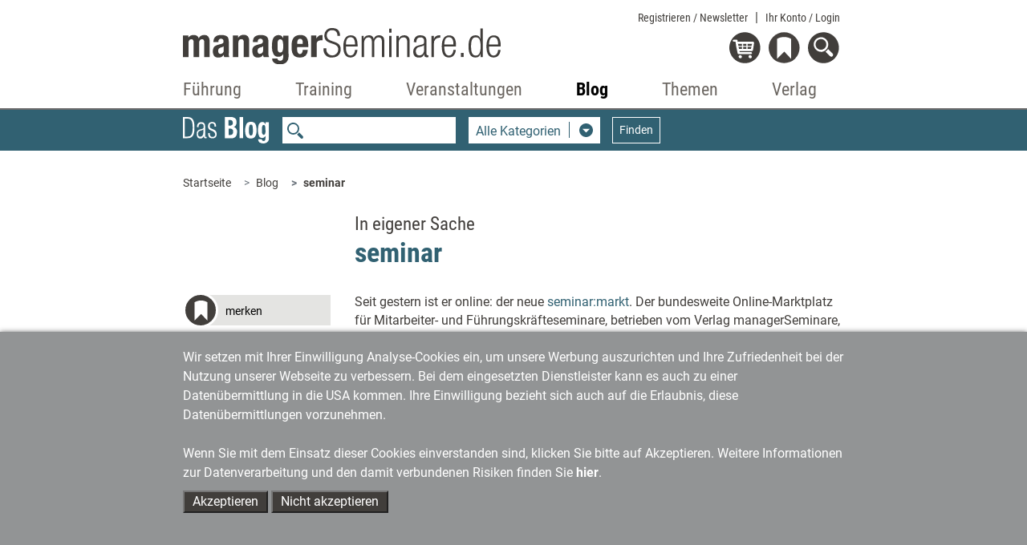

--- FILE ---
content_type: image/svg+xml
request_url: https://www.managerseminare.de/common/images/Logo-Portal.svg
body_size: 2540
content:
<svg id="Ebene_1" data-name="Ebene 1" xmlns="http://www.w3.org/2000/svg" xmlns:xlink="http://www.w3.org/1999/xlink" viewBox="0 0 133 15"><defs><style>.cls-1{fill:none;}.cls-2{clip-path:url(#clip-path);}.cls-3{fill:#413e3b;}</style><clipPath id="clip-path"><rect class="cls-1" width="132.57" height="14.96"/></clipPath></defs><title>7</title><g class="cls-2"><path class="cls-3" d="M2.22,3.1V4h0a2.57,2.57,0,0,1,1-.87,2.94,2.94,0,0,1,1.31-.27,2.43,2.43,0,0,1,1.35.36,1.85,1.85,0,0,1,.73,1.06h0a2,2,0,0,1,.87-1.06,2.68,2.68,0,0,1,1.42-.36,2,2,0,0,1,1.7.69,3.1,3.1,0,0,1,.55,2V12H8.87V5.77a1.44,1.44,0,0,0-.21-.85.79.79,0,0,0-.7-.3A1.13,1.13,0,0,0,7.08,5a1.69,1.69,0,0,0-.33,1.16V12H4.43V5.77a1.44,1.44,0,0,0-.21-.85.78.78,0,0,0-.69-.3A1.12,1.12,0,0,0,2.65,5a1.69,1.69,0,0,0-.33,1.16V12H0V3.1Z"/><path class="cls-3" d="M16.44,7.83A2.88,2.88,0,0,1,16,8a1.81,1.81,0,0,0-1,.5,1.38,1.38,0,0,0-.3.94,1.7,1.7,0,0,0,.2.87.71.71,0,0,0,.67.37,1.73,1.73,0,0,0,.49-.08,1.35,1.35,0,0,0,.46-.24,1.23,1.23,0,0,0,.34-.43A1.32,1.32,0,0,0,17,9.29V7.54a2.16,2.16,0,0,1-.51.29M12.72,5.61A3,3,0,0,1,13,4.31a2.34,2.34,0,0,1,.68-.84,2.68,2.68,0,0,1,1-.46,5.32,5.32,0,0,1,1.23-.14,5.93,5.93,0,0,1,1.68.2,2.24,2.24,0,0,1,1,.56A1.78,1.78,0,0,1,19,4.5a4.65,4.65,0,0,1,.13,1.09v4.67a7.75,7.75,0,0,0,0,1,3.46,3.46,0,0,0,.23.74H17.23a2.2,2.2,0,0,1-.17-.45c0-.16-.08-.31-.11-.47h0A1.91,1.91,0,0,1,16,12a3.76,3.76,0,0,1-1.37.21,2.26,2.26,0,0,1-1-.21,1.78,1.78,0,0,1-.67-.57,2.45,2.45,0,0,1-.37-.82,3.46,3.46,0,0,1-.12-.89,3.8,3.8,0,0,1,.13-1.08A2,2,0,0,1,13,7.81a2.42,2.42,0,0,1,.7-.54,6.09,6.09,0,0,1,1-.37L16,6.55a1.5,1.5,0,0,0,.73-.36,1,1,0,0,0,.2-.68,1.21,1.21,0,0,0-.24-.8,1.07,1.07,0,0,0-.84-.29,1,1,0,0,0-.8.31,1.26,1.26,0,0,0-.27.85v.24H12.72Z"/><path class="cls-3" d="M23,3.1v1h0a2.33,2.33,0,0,1,1-1,2.79,2.79,0,0,1,1.34-.31,2.35,2.35,0,0,1,1.71.59,2.64,2.64,0,0,1,.6,1.93V12H25.35V5.86a1.48,1.48,0,0,0-.24-1,.94.94,0,0,0-.75-.27q-1.23,0-1.23,1.47V12H20.81V3.1Z"/><path class="cls-3" d="M32.92,7.83a3.2,3.2,0,0,1-.48.15,1.81,1.81,0,0,0-1,.5,1.38,1.38,0,0,0-.3.94,1.7,1.7,0,0,0,.2.87.71.71,0,0,0,.67.37,1.73,1.73,0,0,0,.49-.08,1.45,1.45,0,0,0,.46-.24,1.23,1.23,0,0,0,.34-.43,1.32,1.32,0,0,0,.14-.62V7.54a2.16,2.16,0,0,1-.51.29M29.19,5.61a3,3,0,0,1,.26-1.3,2.24,2.24,0,0,1,.68-.84,2.7,2.7,0,0,1,1-.46,5.48,5.48,0,0,1,1.24-.14,5.93,5.93,0,0,1,1.68.2,2.36,2.36,0,0,1,1,.56,2,2,0,0,1,.48.87,4.67,4.67,0,0,1,.12,1.09v4.67a6,6,0,0,0,.06,1,3.46,3.46,0,0,0,.23.74H33.71a1.74,1.74,0,0,1-.17-.45c0-.16-.08-.31-.11-.47h0a2,2,0,0,1-.93.9,3.76,3.76,0,0,1-1.37.21,2.26,2.26,0,0,1-1-.21,1.7,1.7,0,0,1-.67-.57,2.27,2.27,0,0,1-.37-.82,3.46,3.46,0,0,1-.12-.89A3.8,3.8,0,0,1,29,8.59a2.07,2.07,0,0,1,.41-.78,2.47,2.47,0,0,1,.71-.54,6.09,6.09,0,0,1,1-.37l1.31-.35a1.5,1.5,0,0,0,.73-.36,1,1,0,0,0,.2-.68,1.16,1.16,0,0,0-.25-.8,1,1,0,0,0-.83-.29,1,1,0,0,0-.8.31,1.26,1.26,0,0,0-.27.85v.24H29.19Z"/><path class="cls-3" d="M39.47,8.69a2.69,2.69,0,0,0,.16.74,1.38,1.38,0,0,0,.36.51.93.93,0,0,0,.59.19,1,1,0,0,0,.62-.19,1.28,1.28,0,0,0,.38-.52,2.83,2.83,0,0,0,.2-.8,8.28,8.28,0,0,0,.06-1,6.86,6.86,0,0,0-.26-2.29.94.94,0,0,0-.95-.68,1.08,1.08,0,0,0-.62.16,1.06,1.06,0,0,0-.37.54,3.48,3.48,0,0,0-.17,1c0,.41,0,.91,0,1.51a7.85,7.85,0,0,0,0,.87m4.59,2.84a3.46,3.46,0,0,1-.87,2.57A4,4,0,0,1,40.3,15,3.66,3.66,0,0,1,38,14.34a2.1,2.1,0,0,1-.8-1.76h2.22a.79.79,0,0,0,.35.68,1.35,1.35,0,0,0,.36.18,1.16,1.16,0,0,0,.42.07,1.08,1.08,0,0,0,1-.45,2,2,0,0,0,.28-1.1V10.79h0a2.74,2.74,0,0,1-.87.79,2.05,2.05,0,0,1-1.06.3,2.35,2.35,0,0,1-2.08-1,6.42,6.42,0,0,1-.69-3.45,14.22,14.22,0,0,1,.09-1.58,5,5,0,0,1,.38-1.46,2.74,2.74,0,0,1,.86-1.07,2.54,2.54,0,0,1,1.5-.41,2.26,2.26,0,0,1,1,.26,2,2,0,0,1,.86,1h0v-1h2.22Z"/><path class="cls-3" d="M50,5.63A2.45,2.45,0,0,0,49.8,5a1,1,0,0,0-.36-.41,1.11,1.11,0,0,0-.58-.14,1,1,0,0,0-.58.16,1.1,1.1,0,0,0-.36.41,2,2,0,0,0-.19.57,3.36,3.36,0,0,0-.06.63v.34H50a7.5,7.5,0,0,0-.07-.9m-2.3,3a4.81,4.81,0,0,0,.06.77,2.44,2.44,0,0,0,.19.66,1.19,1.19,0,0,0,.36.46.79.79,0,0,0,.53.18.94.94,0,0,0,.86-.42A3,3,0,0,0,50,9h2.08a3.48,3.48,0,0,1-.84,2.36,3.21,3.21,0,0,1-2.43.81,3.87,3.87,0,0,1-2-.42,2.51,2.51,0,0,1-1-1.08,4.38,4.38,0,0,1-.41-1.52c0-.56-.08-1.12-.08-1.68a11.88,11.88,0,0,1,.13-1.72A4.06,4.06,0,0,1,46,4.27a2.75,2.75,0,0,1,1.09-1A4,4,0,0,1,49,2.87a3.76,3.76,0,0,1,1.65.32,2.57,2.57,0,0,1,1,.91,3.67,3.67,0,0,1,.5,1.42,11.52,11.52,0,0,1,.14,1.85v.51H47.67Z"/><path class="cls-3" d="M55.67,3.1V4.29h0a3.26,3.26,0,0,1,.86-1,1.92,1.92,0,0,1,1.22-.39H58l.21,0V5.08l-.36,0h-.36a2.47,2.47,0,0,0-.6.08,1.93,1.93,0,0,0-.56.27,1.33,1.33,0,0,0-.4.5,1.67,1.67,0,0,0-.15.75V12H53.45V3.1Z"/><path class="cls-3" d="M64.45,3.22c0-1.46-.68-2.33-2.15-2.33A2.06,2.06,0,0,0,60,3c0,3.51,5.81,1.59,5.81,5.73,0,2.27-1.45,3.44-3.63,3.44a3.13,3.13,0,0,1-3.49-3.49V8.33H59.8v.44a2.49,2.49,0,0,0,5,.12c0-3.5-5.81-1.5-5.81-5.77A3,3,0,0,1,62.27,0c2.23,0,3.26,1.12,3.26,3.22Z"/><path class="cls-3" d="M71.79,6.81c0-2.18-.65-3-1.89-3s-1.87.79-1.9,3Zm1,2.26c-.16,1.87-1.2,3.1-2.88,3.1-1.88,0-3-1.28-3-4.58C66.92,4.55,68,3,70,3s2.87,1.33,2.87,4.25v.37H68v.41c0,2.52.9,3.3,1.9,3.3s1.71-.74,1.88-2.28Z"/><path class="cls-3" d="M74.52,3.22h.9V4.44h0A2.35,2.35,0,0,1,77.72,3a1.75,1.75,0,0,1,1.87,1.53h0A2.29,2.29,0,0,1,81.89,3C83.13,3,84,3.71,84,5.28V12H83V5.43c0-1-.49-1.59-1.4-1.59s-1.81.89-1.81,2.25V12h-1V5.43c0-1-.49-1.59-1.39-1.59s-1.82.89-1.82,2.25V12h-1Z"/></g><path class="cls-3" d="M86,3.22h1V12H86Zm0-3h1V1.88H86Z"/><g class="cls-2"><path class="cls-3" d="M89.06,3.22H90V4.44h0A2.51,2.51,0,0,1,92.29,3a2.07,2.07,0,0,1,2.28,2.34V12h-1V5.64c0-1.2-.5-1.8-1.52-1.8a2,2,0,0,0-2,2.25V12h-1Z"/><path class="cls-3" d="M100.6,7h0c-.1.29-.67.47-1.08.57l-.84.22a1.71,1.71,0,0,0-1.53,1.81c0,1,.54,1.72,1.41,1.72,1.23,0,2.07-.91,2.07-2.48ZM96.33,5.82A2.47,2.47,0,0,1,99.09,3c1.85,0,2.52.94,2.52,2.32v5.18c0,.5.17.73.52.73h.29V12a1.37,1.37,0,0,1-.47.1c-.79,0-1.3-.18-1.3-1.09v-.29h0a2.18,2.18,0,0,1-2.3,1.48c-1.57,0-2.27-.95-2.27-2.47a2.32,2.32,0,0,1,1.8-2.43l1.89-.52c.71-.2.86-.37.86-1.39a1.36,1.36,0,0,0-1.54-1.52c-1.2,0-1.72.71-1.72,2Z"/><path class="cls-3" d="M103.68,3.22h1V4.59h0A2.35,2.35,0,0,1,107,3a1.06,1.06,0,0,1,.35,0v1a2.15,2.15,0,0,0-.49,0,2.19,2.19,0,0,0-2.15,2.49V12h-1Z"/><path class="cls-3" d="M112.85,6.81c0-2.18-.66-3-1.9-3s-1.87.79-1.9,3Zm1,2.26c-.15,1.87-1.19,3.1-2.87,3.1-1.89,0-3-1.28-3-4.58,0-3,1.11-4.57,3.08-4.57s2.87,1.33,2.87,4.25v.37h-4.87v.41c0,2.52.91,3.3,1.9,3.3s1.71-.74,1.88-2.28Z"/></g><rect class="cls-3" x="115.97" y="10.29" width="1.14" height="1.68"/><g class="cls-2"><path class="cls-3" d="M122.19,11.35c1,0,2-.51,2-3.76s-.93-3.75-2-3.75-2,.51-2,3.75.94,3.76,2,3.76m2-.83h0A2.18,2.18,0,0,1,122,12.17c-2,0-2.86-1.55-2.86-4.58S120.05,3,122,3a2,2,0,0,1,2.08,1.52h0V.2h1V12h-.9Z"/><path class="cls-3" d="M131.49,6.81c0-2.18-.65-3-1.9-3s-1.86.79-1.89,3Zm1,2.26c-.15,1.87-1.19,3.1-2.87,3.1-1.88,0-3-1.28-3-4.58,0-3,1.11-4.57,3.07-4.57s2.88,1.33,2.88,4.25v.37H127.7v.41c0,2.52.9,3.3,1.89,3.3s1.72-.74,1.89-2.28Z"/></g></svg>